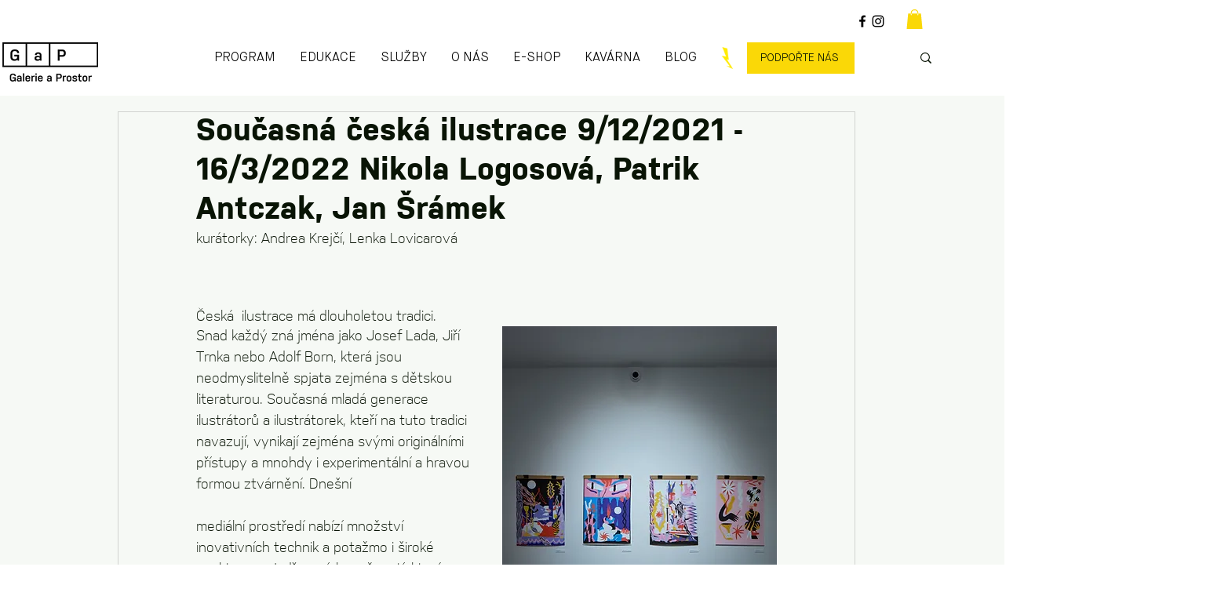

--- FILE ---
content_type: text/css; charset=utf-8
request_url: https://www.galerieaprostor.cz/_serverless/pro-gallery-css-v4-server/layoutCss?ver=2&id=5cp5u-not-scoped&items=3664_3000_2000%7C3515_3000_3000%7C3336_3000_2000%7C3741_3000_2000%7C3569_3000_2000%7C3668_2000_3000%7C3598_3000_2000%7C3738_2000_3000%7C3488_3000_2000%7C3560_3000_2250%7C3540_3000_2000%7C3712_3000_2000%7C3541_3000_2000&container=1106.09375_740_620_720&options=gallerySizeType:px%7CenableInfiniteScroll:true%7CtitlePlacement:SHOW_ON_HOVER%7CarrowsSize:23%7CthumbnailSize:120%7CgalleryLayout:3%7CisVertical:false%7CgallerySizePx:300%7CcubeType:fill%7CgalleryThumbnailsAlignment:bottom%7CthumbnailSpacings:2.5
body_size: -63
content:
#pro-gallery-5cp5u-not-scoped .pro-gallery-parent-container{ width: 740px !important; height: 620px !important; } #pro-gallery-5cp5u-not-scoped [data-hook="item-container"][data-idx="0"].gallery-item-container{opacity: 1 !important;display: block !important;transition: opacity .2s ease !important;top: 0px !important;left: 0px !important;right: auto !important;height: 493px !important;width: 740px !important;} #pro-gallery-5cp5u-not-scoped [data-hook="item-container"][data-idx="0"] .gallery-item-common-info-outer{height: 100% !important;} #pro-gallery-5cp5u-not-scoped [data-hook="item-container"][data-idx="0"] .gallery-item-common-info{height: 100% !important;width: 100% !important;} #pro-gallery-5cp5u-not-scoped [data-hook="item-container"][data-idx="0"] .gallery-item-wrapper{width: 740px !important;height: 493px !important;margin: 0 !important;} #pro-gallery-5cp5u-not-scoped [data-hook="item-container"][data-idx="0"] .gallery-item-content{width: 740px !important;height: 493px !important;margin: 0px 0px !important;opacity: 1 !important;} #pro-gallery-5cp5u-not-scoped [data-hook="item-container"][data-idx="0"] .gallery-item-hover{width: 740px !important;height: 493px !important;opacity: 1 !important;} #pro-gallery-5cp5u-not-scoped [data-hook="item-container"][data-idx="0"] .item-hover-flex-container{width: 740px !important;height: 493px !important;margin: 0px 0px !important;opacity: 1 !important;} #pro-gallery-5cp5u-not-scoped [data-hook="item-container"][data-idx="0"] .gallery-item-wrapper img{width: 100% !important;height: 100% !important;opacity: 1 !important;} #pro-gallery-5cp5u-not-scoped [data-hook="item-container"][data-idx="1"].gallery-item-container{opacity: 1 !important;display: block !important;transition: opacity .2s ease !important;top: 0px !important;left: 740px !important;right: auto !important;height: 493px !important;width: 740px !important;} #pro-gallery-5cp5u-not-scoped [data-hook="item-container"][data-idx="1"] .gallery-item-common-info-outer{height: 100% !important;} #pro-gallery-5cp5u-not-scoped [data-hook="item-container"][data-idx="1"] .gallery-item-common-info{height: 100% !important;width: 100% !important;} #pro-gallery-5cp5u-not-scoped [data-hook="item-container"][data-idx="1"] .gallery-item-wrapper{width: 740px !important;height: 493px !important;margin: 0 !important;} #pro-gallery-5cp5u-not-scoped [data-hook="item-container"][data-idx="1"] .gallery-item-content{width: 740px !important;height: 493px !important;margin: 0px 0px !important;opacity: 1 !important;} #pro-gallery-5cp5u-not-scoped [data-hook="item-container"][data-idx="1"] .gallery-item-hover{width: 740px !important;height: 493px !important;opacity: 1 !important;} #pro-gallery-5cp5u-not-scoped [data-hook="item-container"][data-idx="1"] .item-hover-flex-container{width: 740px !important;height: 493px !important;margin: 0px 0px !important;opacity: 1 !important;} #pro-gallery-5cp5u-not-scoped [data-hook="item-container"][data-idx="1"] .gallery-item-wrapper img{width: 100% !important;height: 100% !important;opacity: 1 !important;} #pro-gallery-5cp5u-not-scoped [data-hook="item-container"][data-idx="2"].gallery-item-container{opacity: 1 !important;display: block !important;transition: opacity .2s ease !important;top: 0px !important;left: 1480px !important;right: auto !important;height: 493px !important;width: 740px !important;} #pro-gallery-5cp5u-not-scoped [data-hook="item-container"][data-idx="2"] .gallery-item-common-info-outer{height: 100% !important;} #pro-gallery-5cp5u-not-scoped [data-hook="item-container"][data-idx="2"] .gallery-item-common-info{height: 100% !important;width: 100% !important;} #pro-gallery-5cp5u-not-scoped [data-hook="item-container"][data-idx="2"] .gallery-item-wrapper{width: 740px !important;height: 493px !important;margin: 0 !important;} #pro-gallery-5cp5u-not-scoped [data-hook="item-container"][data-idx="2"] .gallery-item-content{width: 740px !important;height: 493px !important;margin: 0px 0px !important;opacity: 1 !important;} #pro-gallery-5cp5u-not-scoped [data-hook="item-container"][data-idx="2"] .gallery-item-hover{width: 740px !important;height: 493px !important;opacity: 1 !important;} #pro-gallery-5cp5u-not-scoped [data-hook="item-container"][data-idx="2"] .item-hover-flex-container{width: 740px !important;height: 493px !important;margin: 0px 0px !important;opacity: 1 !important;} #pro-gallery-5cp5u-not-scoped [data-hook="item-container"][data-idx="2"] .gallery-item-wrapper img{width: 100% !important;height: 100% !important;opacity: 1 !important;} #pro-gallery-5cp5u-not-scoped [data-hook="item-container"][data-idx="3"]{display: none !important;} #pro-gallery-5cp5u-not-scoped [data-hook="item-container"][data-idx="4"]{display: none !important;} #pro-gallery-5cp5u-not-scoped [data-hook="item-container"][data-idx="5"]{display: none !important;} #pro-gallery-5cp5u-not-scoped [data-hook="item-container"][data-idx="6"]{display: none !important;} #pro-gallery-5cp5u-not-scoped [data-hook="item-container"][data-idx="7"]{display: none !important;} #pro-gallery-5cp5u-not-scoped [data-hook="item-container"][data-idx="8"]{display: none !important;} #pro-gallery-5cp5u-not-scoped [data-hook="item-container"][data-idx="9"]{display: none !important;} #pro-gallery-5cp5u-not-scoped [data-hook="item-container"][data-idx="10"]{display: none !important;} #pro-gallery-5cp5u-not-scoped [data-hook="item-container"][data-idx="11"]{display: none !important;} #pro-gallery-5cp5u-not-scoped [data-hook="item-container"][data-idx="12"]{display: none !important;} #pro-gallery-5cp5u-not-scoped .pro-gallery-prerender{height:620px !important;}#pro-gallery-5cp5u-not-scoped {height:620px !important; width:740px !important;}#pro-gallery-5cp5u-not-scoped .pro-gallery-margin-container {height:620px !important;}#pro-gallery-5cp5u-not-scoped .one-row:not(.thumbnails-gallery) {height:492.5px !important; width:740px !important;}#pro-gallery-5cp5u-not-scoped .one-row:not(.thumbnails-gallery) .gallery-horizontal-scroll {height:492.5px !important;}#pro-gallery-5cp5u-not-scoped .pro-gallery-parent-container:not(.gallery-slideshow) [data-hook=group-view] .item-link-wrapper::before {height:492.5px !important; width:740px !important;}#pro-gallery-5cp5u-not-scoped .pro-gallery-parent-container {height:620px !important; width:740px !important;}